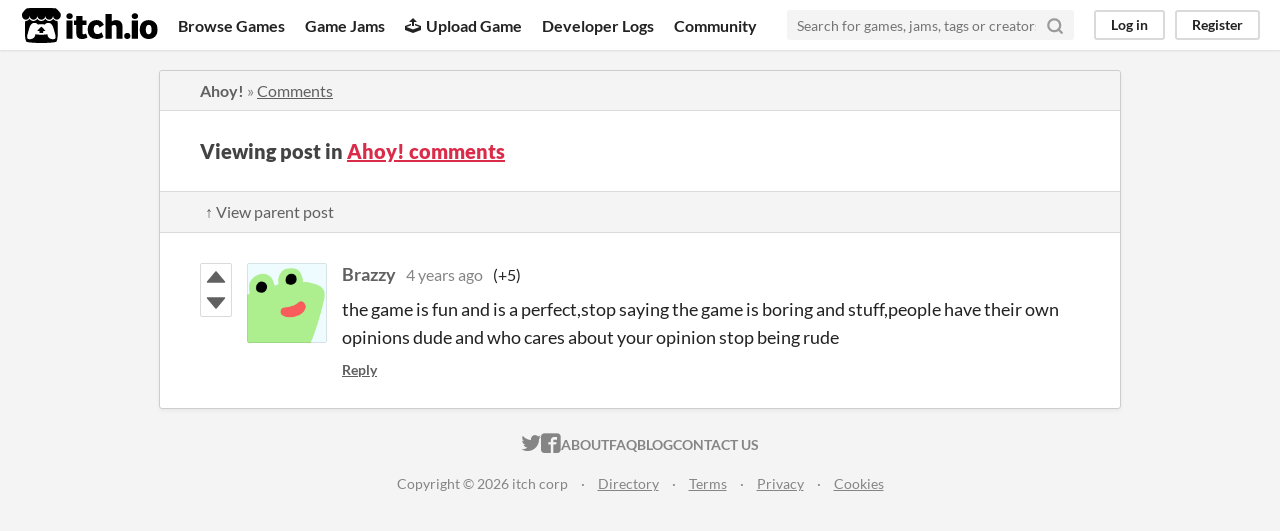

--- FILE ---
content_type: text/html
request_url: https://itch.io/post/4976425
body_size: 3161
content:
<!DOCTYPE HTML><html lang="en"><head><meta charset="UTF-8"/><META name="GENERATOR" content="IBM HomePage Builder 2001 V5.0.0 for Windows"><meta name="msvalidate.01" content="3BB4D18369B9C21326AF7A99FCCC5A09" /><meta property="fb:app_id" content="537395183072744" /><title>Post by Brazzy in Ahoy! comments - itch.io</title><meta name="csrf_token" value="WyJBUGxoIiwxNzY5MDA2MDM5LCI2ZVJBV0w5TUJZcHZ2cGEiXQ==.salLV/I/1c06C7mXRM7EbwoglvI=" /><meta property="og:title" content="Post by Brazzy in Ahoy! comments"/><meta content="itch.io" property="og:site_name"/><meta content="4503599627724030" property="twitter:account_id"/><link href="https://pidibit.itch.io/ahoy/comments" rel="canonical"/><link rel="manifest" href="/static/manifest.json"/><meta property="og:description" content="the game is fun and is a perfect,stop saying the game is boring and stuff,people have their own opinions dude and who cares about your opinion stop being rude"/><meta content="the game is fun and is a perfect,stop saying the game is boring and stuff,people have their own opinions dude and who cares about your opinion stop being rude" name="description"/><meta content="width=device-width, initial-scale=1" name="viewport"/><meta content="#FA5C5C" name="theme-color"/><link href="https://static.itch.io/main.css?1768785863" rel="stylesheet"/><script type="text/javascript">if (!window.location.hostname.match(/localhost/)) {      window.dataLayer = window.dataLayer || [];
      function gtag(){dataLayer.push(arguments);}
      gtag('js', new Date());
      gtag('config', "G-36R7NPBMLS", {});
      (function(d, t, s, m) {
        s = d.createElement(t);
        s.src = "https:\/\/www.googletagmanager.com\/gtag\/js?id=G-36R7NPBMLS";
        s.async = 1;
        m = d.getElementsByTagName(t)[0];
        m.parentNode.insertBefore(s, m);
      })(document, "script");
      }</script><script type="text/javascript">window.itchio_translations_url = 'https://static.itch.io/translations';</script><script src="https://static.itch.io/lib.min.js?1768785863" type="text/javascript"></script><script src="https://static.itch.io/bundle.min.js?1768785863" type="text/javascript"></script><script id="lib_react_src" data-src="https://static.itch.io/react.min.js?1768785863"></script><script src="https://static.itch.io/community.min.js?1768785863" type="text/javascript"></script><script type="text/javascript">I.current_user = null;</script></head><body data-host="itch.io" data-page_name="community.post" class="locale_en layout_widget responsive"><div id="header_5514068" class="header_widget base_widget"><a class="skip_to_main" href="#maincontent">Skip to main content</a><div class="primary_header"><h1 class="title" title="itch.io - indie game hosting marketplace"><a title="itch.io - indie game hosting marketplace" class="header_logo" href="/"><span class="visually_hidden">itch.io</span><img width="775" height="199" alt="itch.io logo &amp; title" src="https://static.itch.io/images/logo-black-new.svg" class="full_logo"/><img width="262" height="235" alt="itch.io logo" src="https://static.itch.io/images/itchio-textless-black.svg" class="minimal_logo"/></a></h1><div class="header_buttons"><a data-label="browse" class="header_button browse_btn" href="/games">Browse Games</a><a data-label="jams" class="header_button jams_btn" href="/jams">Game Jams</a><a data-label="developers" class="header_button developers_btn" href="/developers"><span class="icon icon-upload" aria-hidden="true"></span>Upload Game</a><a data-label="devlogs" class="header_button devlogs_btn" href="/devlogs">Developer Logs</a><a data-label="community.home" class="header_button community.home_btn" href="/community">Community</a></div><form class="game_search" action="/search"><input name="q" placeholder="Search for games, jams, tags or creators" type="text" required="required" class="search_input"/><button class="submit_btn" aria-label="Search"><svg aria-hidden width="18" viewBox="0 0 24 24" stroke-width="3" class="svgicon icon_search" version="1.1" stroke-linejoin="round" stroke-linecap="round" fill="none" stroke="currentColor" role="img" height="18"><circle cx="11" cy="11" r="8"></circle><line x1="21" y1="21" x2="16.65" y2="16.65"></line></svg></button></form><div id="user_panel_2515171" class="user_panel_widget base_widget"><a data-label="log_in" data-register_action="header" class="panel_button" href="/login">Log in</a><a data-label="register" data-register_action="header" class="panel_button register_button" href="/register">Register</a></div></div><div class="header_dropdown" data-target="browse"><a href="/games/store">Indie game store</a><a href="/games/free">Free games</a><a href="/games/fun">Fun games</a><a href="/games/tag-horror">Horror games</a><div class="divider"></div><a href="/tools">Game development</a><a href="/game-assets">Assets</a><a href="/comics">Comics</a><div class="divider"></div><a href="/sales">Sales</a><a href="/bundles">Bundles</a><div class="divider"></div><a href="/jobs">Jobs</a><div class="divider"></div><a href="/tags">Tags</a><a href="/game-development/engines">Game Engines</a></div></div><div class="main"><div class="inner_column"><div id="community_post_6873350" class="community_post_page page_widget base_widget"><div id="tabbed_header_7739972" class="tabbed_header_widget base_widget"><div class="header_breadcrumbs"><a class="trail" href="https://pidibit.itch.io/ahoy">Ahoy!</a> » <a class="" href="https://pidibit.itch.io/ahoy/comments">Comments</a></div><div class="stat_header_widget"><div class="text_container"><h2>Viewing post in <a href="https://pidibit.itch.io/ahoy/comments">Ahoy! comments</a></h2></div></div><div class="header_nav"><div class="header_nav_tabs"><a class="nav_btn" href="/post/4112297">↑ View parent post</a></div></div></div><div class="padded"><div id="community_post_list_7471130" class="community_post_list_widget base_widget"><div data-post="{&quot;id&quot;:4976425,&quot;user_id&quot;:5118015}" id="post-4976425" class="community_post sidebar_avatar has_vote_column"><div id="first-post" class="post_anchor"></div><div id="last-post" class="post_anchor"></div><div class="post_grid"><div class="post_votes"><a title="Vote up" data-register_action="community_vote" class="vote_up_btn vote_btn" href="/login"><svg aria-hidden width="20" viewBox="0 0 24 24" height="20" role="img" class="svgicon icon_vote_up" version="1.1"><polygon points="2 18 12 6 22 18" /></svg></a> <a title="Vote down" data-register_action="community_vote" class="vote_down_btn vote_btn" href="/login"><svg aria-hidden width="20" viewBox="0 0 24 24" height="20" role="img" class="svgicon icon_vote_down" version="1.1"><polygon points="2 6 12 18 22 6" /></svg></a></div><a class="avatar_container" href="/profile/brazzy"><div class="post_avatar" style="background-image: url(/static/images/frog.png)"></div></a><div class="post_header"><span class="post_author"><a href="/profile/brazzy">Brazzy</a></span><span class="post_date" title="2021-11-25 09:46:34"><a href="/post/4976425">4 years ago</a></span><span class="vote_counts"><span class="upvotes">(+5)</span></span></div><div class="post_content"><div class="post_body user_formatted" dir="auto"><p>the game is fun and is a perfect,stop saying the game is boring and stuff,people have their own opinions dude and who cares about your opinion stop being rude&nbsp;</p></div><div class="post_footer"><a data-register_action="community_reply" class="post_action reply_btn" href="/login">Reply</a></div></div></div></div><script id="vote_counts_tpl" type="text/template"><% if (up_score > 0) { %><span class="upvotes">(+{{up_score}})</span><% } %><% if (down_score > 0) { %><span class="downvotes">(-{{down_score}})</span><% } %></script></div></div><script id="lib_prism_src" data-inject="&lt;script src=&quot;https://static.itch.io/lib/prism.js?1768785863&quot; type=&quot;text/javascript&quot;&gt;&lt;/script&gt;&lt;link href=&quot;https://static.itch.io/lib/prism.css?1768785863&quot; rel=&quot;stylesheet&quot;/&gt;"></script></div></div></div><div class="footer"><div class="primary"><div class="social"><a href="https://twitter.com/itchio"><span class="icon icon-twitter" aria-hidden="true"></span><span class="screenreader_only">itch.io on Twitter</span></a><a href="https://www.facebook.com/itchiogames"><span class="icon icon-facebook" aria-hidden="true"></span><span class="screenreader_only">itch.io on Facebook</span></a></div><a href="/docs/general/about">About</a><a href="/docs/general/faq">FAQ</a><a href="/blog">Blog</a><a href="/support">Contact us</a></div><div class="secondary"><span class="copyright">Copyright © 2026 itch corp</span><span class="spacer"> · </span><a href="/directory">Directory</a><span class="spacer"> · </span><a href="/docs/legal/terms" rel="nofollow">Terms</a><span class="spacer"> · </span><a href="/docs/legal/privacy-policy" rel="nofollow">Privacy</a><span class="spacer"> · </span><a href="/docs/legal/cookie-policy" rel="nofollow">Cookies</a></div></div><script id="loading_lightbox_tpl" type="text/template"><div aria-live="polite" class="lightbox loading_lightbox"><div class="loader_outer"><div class="loader_label">Loading</div><div class="loader_bar"><div class="loader_bar_slider"></div></div></div></div></script><script type="text/javascript">new I.CommunityViewTopic('#community_post_6873350', {"report_url":"\/post\/:post_id\/report","ban_url":"\/bans\/category\/533722"});init_Header('#header_5514068', {"autocomplete_props":{"i18n":{"search":"Search","search_placeholder":"Search for games, jams, tags or creators"},"ca_source":25,"ca_types":{"game":1,"jam":4,"browse_facet":8,"featured_tag":7},"autocomplete_url":"\/autocomplete","search_url":"\/search"}});
I.setup_page();</script></body></html>